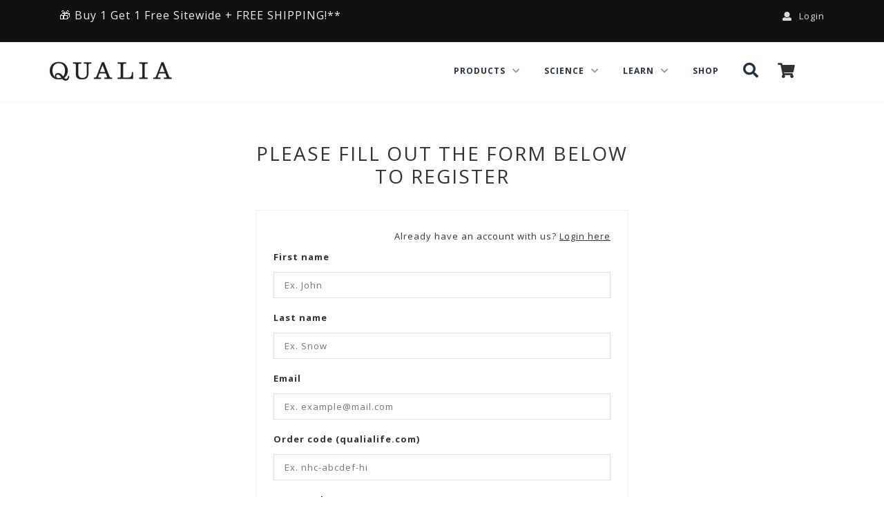

--- FILE ---
content_type: text/html; charset=utf-8
request_url: https://www.google.com/recaptcha/enterprise/anchor?ar=1&k=6LdI4lUqAAAAAK-8IyeMcKfkY0DCu-jCGAe0ePeX&co=aHR0cHM6Ly93d3cucXVhbGlhbGlmZS5jb206NDQz&hl=en&v=TkacYOdEJbdB_JjX802TMer9&size=invisible&anchor-ms=20000&execute-ms=15000&cb=ylxrvkh490ee
body_size: 45134
content:
<!DOCTYPE HTML><html dir="ltr" lang="en"><head><meta http-equiv="Content-Type" content="text/html; charset=UTF-8">
<meta http-equiv="X-UA-Compatible" content="IE=edge">
<title>reCAPTCHA</title>
<style type="text/css">
/* cyrillic-ext */
@font-face {
  font-family: 'Roboto';
  font-style: normal;
  font-weight: 400;
  src: url(//fonts.gstatic.com/s/roboto/v18/KFOmCnqEu92Fr1Mu72xKKTU1Kvnz.woff2) format('woff2');
  unicode-range: U+0460-052F, U+1C80-1C8A, U+20B4, U+2DE0-2DFF, U+A640-A69F, U+FE2E-FE2F;
}
/* cyrillic */
@font-face {
  font-family: 'Roboto';
  font-style: normal;
  font-weight: 400;
  src: url(//fonts.gstatic.com/s/roboto/v18/KFOmCnqEu92Fr1Mu5mxKKTU1Kvnz.woff2) format('woff2');
  unicode-range: U+0301, U+0400-045F, U+0490-0491, U+04B0-04B1, U+2116;
}
/* greek-ext */
@font-face {
  font-family: 'Roboto';
  font-style: normal;
  font-weight: 400;
  src: url(//fonts.gstatic.com/s/roboto/v18/KFOmCnqEu92Fr1Mu7mxKKTU1Kvnz.woff2) format('woff2');
  unicode-range: U+1F00-1FFF;
}
/* greek */
@font-face {
  font-family: 'Roboto';
  font-style: normal;
  font-weight: 400;
  src: url(//fonts.gstatic.com/s/roboto/v18/KFOmCnqEu92Fr1Mu4WxKKTU1Kvnz.woff2) format('woff2');
  unicode-range: U+0370-0377, U+037A-037F, U+0384-038A, U+038C, U+038E-03A1, U+03A3-03FF;
}
/* vietnamese */
@font-face {
  font-family: 'Roboto';
  font-style: normal;
  font-weight: 400;
  src: url(//fonts.gstatic.com/s/roboto/v18/KFOmCnqEu92Fr1Mu7WxKKTU1Kvnz.woff2) format('woff2');
  unicode-range: U+0102-0103, U+0110-0111, U+0128-0129, U+0168-0169, U+01A0-01A1, U+01AF-01B0, U+0300-0301, U+0303-0304, U+0308-0309, U+0323, U+0329, U+1EA0-1EF9, U+20AB;
}
/* latin-ext */
@font-face {
  font-family: 'Roboto';
  font-style: normal;
  font-weight: 400;
  src: url(//fonts.gstatic.com/s/roboto/v18/KFOmCnqEu92Fr1Mu7GxKKTU1Kvnz.woff2) format('woff2');
  unicode-range: U+0100-02BA, U+02BD-02C5, U+02C7-02CC, U+02CE-02D7, U+02DD-02FF, U+0304, U+0308, U+0329, U+1D00-1DBF, U+1E00-1E9F, U+1EF2-1EFF, U+2020, U+20A0-20AB, U+20AD-20C0, U+2113, U+2C60-2C7F, U+A720-A7FF;
}
/* latin */
@font-face {
  font-family: 'Roboto';
  font-style: normal;
  font-weight: 400;
  src: url(//fonts.gstatic.com/s/roboto/v18/KFOmCnqEu92Fr1Mu4mxKKTU1Kg.woff2) format('woff2');
  unicode-range: U+0000-00FF, U+0131, U+0152-0153, U+02BB-02BC, U+02C6, U+02DA, U+02DC, U+0304, U+0308, U+0329, U+2000-206F, U+20AC, U+2122, U+2191, U+2193, U+2212, U+2215, U+FEFF, U+FFFD;
}
/* cyrillic-ext */
@font-face {
  font-family: 'Roboto';
  font-style: normal;
  font-weight: 500;
  src: url(//fonts.gstatic.com/s/roboto/v18/KFOlCnqEu92Fr1MmEU9fCRc4AMP6lbBP.woff2) format('woff2');
  unicode-range: U+0460-052F, U+1C80-1C8A, U+20B4, U+2DE0-2DFF, U+A640-A69F, U+FE2E-FE2F;
}
/* cyrillic */
@font-face {
  font-family: 'Roboto';
  font-style: normal;
  font-weight: 500;
  src: url(//fonts.gstatic.com/s/roboto/v18/KFOlCnqEu92Fr1MmEU9fABc4AMP6lbBP.woff2) format('woff2');
  unicode-range: U+0301, U+0400-045F, U+0490-0491, U+04B0-04B1, U+2116;
}
/* greek-ext */
@font-face {
  font-family: 'Roboto';
  font-style: normal;
  font-weight: 500;
  src: url(//fonts.gstatic.com/s/roboto/v18/KFOlCnqEu92Fr1MmEU9fCBc4AMP6lbBP.woff2) format('woff2');
  unicode-range: U+1F00-1FFF;
}
/* greek */
@font-face {
  font-family: 'Roboto';
  font-style: normal;
  font-weight: 500;
  src: url(//fonts.gstatic.com/s/roboto/v18/KFOlCnqEu92Fr1MmEU9fBxc4AMP6lbBP.woff2) format('woff2');
  unicode-range: U+0370-0377, U+037A-037F, U+0384-038A, U+038C, U+038E-03A1, U+03A3-03FF;
}
/* vietnamese */
@font-face {
  font-family: 'Roboto';
  font-style: normal;
  font-weight: 500;
  src: url(//fonts.gstatic.com/s/roboto/v18/KFOlCnqEu92Fr1MmEU9fCxc4AMP6lbBP.woff2) format('woff2');
  unicode-range: U+0102-0103, U+0110-0111, U+0128-0129, U+0168-0169, U+01A0-01A1, U+01AF-01B0, U+0300-0301, U+0303-0304, U+0308-0309, U+0323, U+0329, U+1EA0-1EF9, U+20AB;
}
/* latin-ext */
@font-face {
  font-family: 'Roboto';
  font-style: normal;
  font-weight: 500;
  src: url(//fonts.gstatic.com/s/roboto/v18/KFOlCnqEu92Fr1MmEU9fChc4AMP6lbBP.woff2) format('woff2');
  unicode-range: U+0100-02BA, U+02BD-02C5, U+02C7-02CC, U+02CE-02D7, U+02DD-02FF, U+0304, U+0308, U+0329, U+1D00-1DBF, U+1E00-1E9F, U+1EF2-1EFF, U+2020, U+20A0-20AB, U+20AD-20C0, U+2113, U+2C60-2C7F, U+A720-A7FF;
}
/* latin */
@font-face {
  font-family: 'Roboto';
  font-style: normal;
  font-weight: 500;
  src: url(//fonts.gstatic.com/s/roboto/v18/KFOlCnqEu92Fr1MmEU9fBBc4AMP6lQ.woff2) format('woff2');
  unicode-range: U+0000-00FF, U+0131, U+0152-0153, U+02BB-02BC, U+02C6, U+02DA, U+02DC, U+0304, U+0308, U+0329, U+2000-206F, U+20AC, U+2122, U+2191, U+2193, U+2212, U+2215, U+FEFF, U+FFFD;
}
/* cyrillic-ext */
@font-face {
  font-family: 'Roboto';
  font-style: normal;
  font-weight: 900;
  src: url(//fonts.gstatic.com/s/roboto/v18/KFOlCnqEu92Fr1MmYUtfCRc4AMP6lbBP.woff2) format('woff2');
  unicode-range: U+0460-052F, U+1C80-1C8A, U+20B4, U+2DE0-2DFF, U+A640-A69F, U+FE2E-FE2F;
}
/* cyrillic */
@font-face {
  font-family: 'Roboto';
  font-style: normal;
  font-weight: 900;
  src: url(//fonts.gstatic.com/s/roboto/v18/KFOlCnqEu92Fr1MmYUtfABc4AMP6lbBP.woff2) format('woff2');
  unicode-range: U+0301, U+0400-045F, U+0490-0491, U+04B0-04B1, U+2116;
}
/* greek-ext */
@font-face {
  font-family: 'Roboto';
  font-style: normal;
  font-weight: 900;
  src: url(//fonts.gstatic.com/s/roboto/v18/KFOlCnqEu92Fr1MmYUtfCBc4AMP6lbBP.woff2) format('woff2');
  unicode-range: U+1F00-1FFF;
}
/* greek */
@font-face {
  font-family: 'Roboto';
  font-style: normal;
  font-weight: 900;
  src: url(//fonts.gstatic.com/s/roboto/v18/KFOlCnqEu92Fr1MmYUtfBxc4AMP6lbBP.woff2) format('woff2');
  unicode-range: U+0370-0377, U+037A-037F, U+0384-038A, U+038C, U+038E-03A1, U+03A3-03FF;
}
/* vietnamese */
@font-face {
  font-family: 'Roboto';
  font-style: normal;
  font-weight: 900;
  src: url(//fonts.gstatic.com/s/roboto/v18/KFOlCnqEu92Fr1MmYUtfCxc4AMP6lbBP.woff2) format('woff2');
  unicode-range: U+0102-0103, U+0110-0111, U+0128-0129, U+0168-0169, U+01A0-01A1, U+01AF-01B0, U+0300-0301, U+0303-0304, U+0308-0309, U+0323, U+0329, U+1EA0-1EF9, U+20AB;
}
/* latin-ext */
@font-face {
  font-family: 'Roboto';
  font-style: normal;
  font-weight: 900;
  src: url(//fonts.gstatic.com/s/roboto/v18/KFOlCnqEu92Fr1MmYUtfChc4AMP6lbBP.woff2) format('woff2');
  unicode-range: U+0100-02BA, U+02BD-02C5, U+02C7-02CC, U+02CE-02D7, U+02DD-02FF, U+0304, U+0308, U+0329, U+1D00-1DBF, U+1E00-1E9F, U+1EF2-1EFF, U+2020, U+20A0-20AB, U+20AD-20C0, U+2113, U+2C60-2C7F, U+A720-A7FF;
}
/* latin */
@font-face {
  font-family: 'Roboto';
  font-style: normal;
  font-weight: 900;
  src: url(//fonts.gstatic.com/s/roboto/v18/KFOlCnqEu92Fr1MmYUtfBBc4AMP6lQ.woff2) format('woff2');
  unicode-range: U+0000-00FF, U+0131, U+0152-0153, U+02BB-02BC, U+02C6, U+02DA, U+02DC, U+0304, U+0308, U+0329, U+2000-206F, U+20AC, U+2122, U+2191, U+2193, U+2212, U+2215, U+FEFF, U+FFFD;
}

</style>
<link rel="stylesheet" type="text/css" href="https://www.gstatic.com/recaptcha/releases/TkacYOdEJbdB_JjX802TMer9/styles__ltr.css">
<script nonce="bqVWscXYQEG66jEFxPpe9w" type="text/javascript">window['__recaptcha_api'] = 'https://www.google.com/recaptcha/enterprise/';</script>
<script type="text/javascript" src="https://www.gstatic.com/recaptcha/releases/TkacYOdEJbdB_JjX802TMer9/recaptcha__en.js" nonce="bqVWscXYQEG66jEFxPpe9w">
      
    </script></head>
<body><div id="rc-anchor-alert" class="rc-anchor-alert"></div>
<input type="hidden" id="recaptcha-token" value="[base64]">
<script type="text/javascript" nonce="bqVWscXYQEG66jEFxPpe9w">
      recaptcha.anchor.Main.init("[\x22ainput\x22,[\x22bgdata\x22,\x22\x22,\[base64]/[base64]/[base64]/[base64]/[base64]/[base64]/[base64]/[base64]/bmV3IFVbVl0oa1swXSk6bj09Mj9uZXcgVVtWXShrWzBdLGtbMV0pOm49PTM/bmV3IFVbVl0oa1swXSxrWzFdLGtbMl0pOm49PTQ/[base64]/WSh6LnN1YnN0cmluZygzKSxoLGMsSixLLHcsbCxlKTpaeSh6LGgpfSxqSD1TLnJlcXVlc3RJZGxlQ2FsbGJhY2s/[base64]/[base64]/MjU1Ono/NToyKSlyZXR1cm4gZmFsc2U7cmV0dXJuIShoLkQ9KChjPShoLmRIPUosWCh6PzQzMjoxMyxoKSksYSgxMyxoLGguVCksaC5nKS5wdXNoKFtWaixjLHo/[base64]/[base64]\x22,\[base64]\x22,\x22HTfCssO9w5lawrnCjW0JZRTCk3PDjMKmw43CpcKlGMK/w4BwFMOgw5bCkcO8eT/Dll3Cu2xKwpvDowzCpMKvNw1fKXnCtcOCSMKPbBjCkgjCjMOxwpMwwp/CswPDn0Jtw6HDq13CoDjDucONTsKfwr/DpkcYHm/[base64]/w4XCnFvCiUx2HA5pKGB+UcKzERFFw5HDuMKxHT8VO8O2Mi58wqvDssOMwpxrw5TDrnDDpjzClcKpJn3DhHcdDGZwHUg/w78ww4zCoEDCjcO1wr/CrXsRwq7CnVEXw77CqBE/[base64]/DqG7DtS3DnExEAcKySDIOw43Dg8Kmw6dxwrddO8OUcxjDlQTCksKGw5hjX23DgsOgw6wXd8OAwr/DnsKOWMO9wr3CtzAbwr/Dp2UgB8OawpnCpcOkCcKPc8Odw604V8Kow7J4SMOEwpPDhQfCr8KCenrDoMKcUMOSGsO1w7XCpcOqQizDgcOVw4DCl8OgWcKUwpDDicO+w7pMwpQYIzASwpoaQkR0ahfDtknDtMOoMcK2VMOjw78LL8O2EsK1w6oswoHCssOlw7/DoFzDn8OQYMKcVC9kTDfDhMOnHcOnw4jDkcKewqZQw7vDhUEdPmDCsxAwfQsQMl81w6E6AsOkwqdvM0bCkSXDo8O1wqUCwpdEAMKlDVPDo1QkWsKhfSYFw5/[base64]/DnR1bwovCl1fDkBDDkMOhw711wrQ7TUVpwrVDRcOMwocKOSbCtjHChDF+w4xkwo0hNkzDvDjDjMONwpp6B8OGwrLCnMOFaTxHw61lcwEew6AUHMKiwqF4wqRgw6JwCsKrKsK1wrg/[base64]/[base64]/CcKJKsK9wrLDq8KewojCu8K/wrjCksKMKcO5LBB2GcKuMTTDgsOQw4ZTOx4YJE3DqMKOw4bDpQtLw5VDw4gOPQHCg8O0wo/CjcOOwp8cBsKGwq7Cn0bDocKlRBUdwrnCu18fEcKuw7ETw4lhCsK/XFoXRxo6w6tZwofDvw4lw4PDisOCJCXDrsKYw7fDhsOfwrjCh8K9wqBGwrl1wqDDg0J0woPDvng7w5HDvMKmwqtDw4bCuR4gwrLCkmHCgsKpwq8Lw5ceeMO0AAh7wp3DixjClkbDqBvDkQ/Cv8OFAFlEwqQuw4TDmhDCnMOZwog8woI0CMOZwr/[base64]/Dj8Obwq/DhSjDgcKrLMKCakrCisOfwoXDicOvw7vCr8OWw6IJQMKewpFUSRQGwo0vw7MDE8O5wrvDu0bCicKiw6jCusO8LHVFwqY2wrnDrsKNwqA8FsKlLnPDr8O5wozCh8OCwoLCuR7DkAbDvsOww7LDtsOTwqc0wrZmEMO/wp0pwqJVWsOTwpxMA8Kxw69YN8KWwqc+wrs3wpDCuVnDsgjDozbDqsOtbcOHw4BswpfCrsOJBcOBWQ0zJMOqRCpoLsO9HsKaYMOKH8OkwprDp2HDkMKww5rCpQTCuwdUTGDCuyMJw6c1wrYGwoPCkyDDpQ7DosK9DcO1wrZswqDDtcKnw7/CvGEAQMKSP8KFw6jCusKiBTVXemvCoXNUwojDjGZRw7XCkUvCv2RSw5ErAWDCrcOlw4Utw73DtGxaHMKdMMK/H8KjUwBrDsKnUsOEw5BzejDDgWjCucKuaVAWFS9Lw50dHsK4w5Zhw5nDi0cfw7fCkAPDicORw4fDjxjDlQ/[base64]/Dh8OSXGHDoTo/wrojw6DCnMOAw7smXGXDscOCBxFxJHtiwpvDglZuw5XCjsKiVMOHNix2w5UrR8K+w6/DicOVwrHCu8K5WlpjWyNNP2AHwrnDqwdZf8OQwr4MwoRgCcKGEMK7ZcKTw5XDmMKfA8OtwrTClsKow5sww4cLw6o1bMKQYSUwwoXDjcOKw7DCosOGwofDn2DCrWjDvsO3wpRuwq/Cu8KGZcKPwp9ic8OZw73CvRgjB8Kswr80w7YAwpnDn8KcwqB6NsKyUMK/wpnDuiXCkDbCj1l8SA96RFfCksKhQ8OsBUoTaQrDknBaJDxCw6sHfgrDoCYPfQDCtH9lwr1jwoRnZMKSYsOWw5HDoMO5W8K3w4g+FyMsZsKSw6XDlcOtwqNjw7ghw5XCssKyRMOnwqkFRcK9wqkew73CvMOvw5hCDMK4GsO8eMO/w7lfw69uw7xaw6zDlhoVw67CgsKmw7FCC8KVLj7CscKzUDzDkFXDk8OhwpjDryUww43DhsOwZMOLSsOHwqcHQ1lZw7nDh8O0woRLcEjDi8Ktw43CmGYSw7vDkcOVbn7DisODMSrCv8O6DhjClgpBwprCq3/CmFJWw7o4X8KmK2F/[base64]/DlUJtwpjCoMKmOy1zcgDDrR1/wrDCssKnwqnDmXPCtcKaw6RPw7TDlcKrw4ZQJcO0woLChWXDljnDqEFcUivCrXdiYnU+wqdnW8OWdhk+bw3DlsOhw4Few6RCw6XDngbDl23Dh8Oiw6fCtcKVwrR0FcOYcsKuM2ZAT8Kww5nClCdTClfDkcKkb17CrMKvwpIEw4PCtD/[base64]/CsSvCtSsmNVppVFfDuMKdQsO9ccKsCsKjwqUQC054DU3Cqw/CsVR4wo7DsmFndsKlwqTDiMKgwr4xw59BwqjDhMK5wpbDhsOFHcK5w7HDtsKJwrgnQ2vCtcKgw5bDvMOHBFbCqsOFw5/DnsKffDbDiDQZwoR3F8KJwqLDnAp/w4AtcMOuU309BlVFwovCnmwACcOvTsK7O3IQUmoPHsKZw6nDhsKRQsKJYw5mHlnCgHwWfh3CpsKCwpPCgX3Dq2PDlsOKwqPCtwjClBrChsOrOMK3MsKqw5jCrsOoEcK/Y8Kaw7nCkC7DhWXCuF4Qw6jCm8O0CSgBwqnDkjxow6YXw7RTwqduLWE/w60sw7tuFwpMa23CnTXCmMOUMmc2w7kve1TDoV5gB8KHN8OowqnCgwLCrcOowqrCnsO9fsO/eTrCgXZ+w7DDghDDpsOZw481wr3DuMKzYA/[base64]/[base64]/DiA7DiFQwA8ODCXHDucOEwrrDgWw/[base64]/Di8K3w6R5woHCtMO4d8OiLcKtwoxNwqoxwrcbC03DlsKXdMKqw7I+w74owrVhLw1sw6xbw6FQCMOXInlAwrjDk8OTw4zDu8KnQynDuTfDiCrDnHvCn8KjPcOCHQXDksOjK8K/wq16FjHCngHDjEPDtgcdwoPDry8Xwo/DtMKlwq97w7l1PlfCs8KxwosjQWsoVcO7wr3DtMKKe8O4Q8KewrYGGsOpwpbDuMK2BDZnw6jClX5vTR4jw4DCg8OhT8OrVU3Dkk44woNUIE7CpMO9w6FtUBZ4IcOlwroSSMKLA8KgwrFsw4BXTzjCnBB6wqfCtMK7H3oiw5whwp9tQsO7wqTDiX/[base64]/w4bDkcO7BAogOcOYLQDDnh/CswrCvsKGe8K3w5TDo8O9TFXCvsKXw7wtJ8OKwpfDnFzDq8OwNWzDsFTCkg/[base64]/[base64]/DlcKta8OMwo4+wpdvLC1jw4rCvcKcH8KywqtZwrPChsKRfsOAdgkCwqwobsKqwqLCoTTCrMOuTcOXUlzDm3xwJsOkwoIDw7HDu8OlNBBsMGRZwpQnwq5oP8Kzw50iwpTDiUFRwoTCkFE5wpTCgQp6eMOiw7/CisOww4rDkht5K2LCvMOAXhRWIsK3O3vClnXCpMOHSXnCrx0MJ0HDmxfCl8OYw6HDpMOAIGDCnyYXw5PDoCQewqfCh8Kkwq1FwpPDvixmaT/DhsODw4NSOMO6wqrDh3bDp8OtXAnCpERvwqfCnMKowoU8wr48FsKfLU9VVcKAwocHecKDYMOnwr3CvcOHw7rDvQ1qBcKKZcKiQkTCqUBKw5oCwoQ0HcOpwp7CqizCkE5MTsKFd8Krwo0/N1JCXwEPDsKRwp3CjXrDtsKEwovDnwwjeHATaTggw6Mnw47Dq09bwrLDoi7ChEPDq8OXJ8KmScKuwrx9PirDqcK8dGXDlsOnw4DDoirDpwImw7XCh3Q7woDDg0fCicOiw6gbwpjDqcOZwpV3wqdKw7gIwrJvdMKvBsOSZ3/Du8KTbn0CUMO+w5EOw43CkkXCjSB4wqXCh8OfwqUjIcKrKj/DncO4KMOWZR3DtwfDtMOPDChtIijDvcOCREvDgcOjwqfDnhfCnCPDkcK7wphiKiMuA8OefBZYwoQWw5JpCcKLw7dYDH7DpMOfw5/Dv8KXecOVwqV+XhbCqmzCnMK+esOXw7zDgsK4wpzCuMO8wpfCvlF3w5AsRHzDnTkPeivDsjXCqcKqw67Ds3Qhwppbw7Ehwpo4Z8KFR8ORNj/DpsKKw7RGKwVFesOvAxICR8K/wqhBc8OwBcOXUcKDeifDgHgvbMKZwrMawojDjMK6w7bDg8KRV3oJwpVEPMOMwrjDtMKWD8KLAMKUw54/w4ZUwpvDoVXCu8KWAGsBalfDtGPCnkA/bWM5CFHDtDjDmVbDncO3UCU/UMKiwrjCunTDlR/CvcKfwrHCusOnwoFJw40qUF/[base64]/CtcOee8O/wrJRw6DDpsK7SyLDoMKofsK6VQJ3CsOnFH7DsBAaw43CvgvDnE/DqwbChQLCrVEUwqXCvzHCkMOxZmA7csOIwpN/w7J+w5nDih5mw5d9FcO8aDrCpMONaMO7Hz7CoinDnFYaHWxQJ8OKMcKZw55Bw7EAAcO5woDClmYJaA/[base64]/c3DCvMKKYcODw5kHXcOGDsOmb2LDqsKTYMKmwqDCnMKNJBxvw6Rcw7TDqC1sw6/Dphxiw4zCmsK+H292HjMcR8O6EmHCuTtYRRxWNTjDnwXCmcOwFXM7wplxG8OOJsKyTMOpwpN0wqDDpVtCYATCpUh4CGYVw7hKNiPCncOnLSfCkGNOwpUfHChfw6/DocKRwp3CvMKbwo5ww7TCrltzwpPDrMKlw6vCiMKPGgd7EcKzGgvDm8KDesOMMyrDhg4bw4nChMO6w5zDosKww5QJXMOABz/[base64]/CjhhQe8OsfSPCqsO4wrfChcOUwqbCoXIwPcKUwoIJVDHCncKUwpMEMRYfw6vCqsKHMsOjw49fdizDp8K7wqsZw7tMU8Kew7jCvMOYwqPDicK4PFvDlyVHPnfCmG5WSRwlUcOzw7cdX8KmZsKvacO0wpgdRcKCw71sEMOALMOcVXx/w5XDsMKSM8OidgBCc8Oue8OdwrrCkQEbcFFkw65ewqnChcKpw7kKDcOCAsOWw683w4bCscOSwoF2NMO1fMOdKyPCvsOvw5wdw7BxFmh+JMKVw6Q0w4AFwpQUX8KDwrwEwpYUGsOZL8K0w6EzwpjCikrCjcORw73Ct8O1NDpmbsO/[base64]/w67DicO8I8ORwqzCi8O6wrAww5lpUQjDk8OcCSpewqrCkMOvwq3CscKowot9w7PDmcOEwpIMw7/CusOBwpzCpsOFXDwpbXrDpsKSHcKueg7CrCssM3/Chw5pw4DCrifDksOQw4MDw7sDfBo4WMK9w592IgFXwqrCrgYlw57CnMOIdCN4wqM5w4nCpcOrI8Olw4zDhD0vw73DssOBVG3CoMK+w4jCqRQAeHR8woEuBsKCcHzCiHnDtMO9N8KULsK/wr7DqR/DrsOgSMK2w47Dh8K+AsKYwp02w4zCkhBfdcOyw7Z3B3XCn2vDlcKqwpLDjcODwq1nwpDCl3JaHMOhwqNfwppCwqlvw5vCisOEMsKWw4fDucK6WU8edinDsWZyD8KTwosPLUQZO2zDq0TCtMK/w5giP8K5w40UIMOGw7/[base64]/DisOBw6Q7w4jDmcOsZsOKFCYtwrfCj3DCmwEawqXDjDR+wojCp8K4eFUbPcOLJxFpVnfDucK5X8KvwpvDu8OWL3sGwodlIMKOXcOXCMOsHMOhEcKWwpPDtsOHFyPCjBUQw6/[base64]/Dg8K8PMKBQsKmKMO/RMOxw5TCq8O9wqfCrV4EADReTENqVsKgCMKnw57CscO0wphvwozDrEoVFMKNcwBiCcO8CW9mw7o9wq8aLsK4a8OpBsKzc8OCP8KCw5kUPF/DvcOywrUPOsKqwoFBw4/CjGPClMO9w5TDg8Kvw4zCmMO3w4ZIwoVPfMO+woRLWxDDpMKeF8KGwrsqwpXCqlrClcKaw4nDuRHCksKIbBE/w4fDhwkWUSVVUxBLLgNaw5zDh2J1BsO7H8KwCzVDZcKDw7fDmElQRWLCpi9/bj8EMHvDqFjDlxPCiQXDpcKCBsOJE8K+LMKnMcOQXWY0ETtidMKeLXkAw5TCisOxbsKrwp9swrETw4DDnMO1wq4dwr7DmTvCu8OeKMKBwphRIioqICfClmscDzLCgBnDv0kkwp41w6/CoiFUbsKRDMOLc8KTw6nDsQVRO0XCoMOrwrpww5J+wojCq8K+w4JPc3gKIsKzWMKWwqJnw6JDw7IRDsKGw7gWw59Yw5oBw4/DvMOTe8OEXwM3w7/CqMKPEsK5CjjCksOPw5HDh8KNwqMAesKaw4rCoCDDhMKOw6/[base64]/D8K0SjvDvMKMwrnDjsOCZ8O5UR7Cn8KQw6bChxXDmcKEw6Fdw6oWw4XDpsKKw4EJHhoiYsKPw7oLw67Dkw0Pw6oIa8Oiw6Mswr0zGsOkUsKYwpjDmMKgasOIwog3w73DncKJPhYFH8KbKjTCt8OYwoB5w6J7woo2wpzDi8OVW8KLw7TCl8KwwrE/QiDDrcOcw47Du8KWFnNdw7LDoMOiD2HDssK6wrXDq8OewrDCsMOaw69PwpnCrcKiOsOabcOXMjXDu2vCiMKdcCfCusOIwq3Dr8K0HVUtaHwuw7QWwolXw7YUwrJ7ThDCgXbDjWDChmd2CMOeODtgwoQrwrPCjgHDrcOOw7N/asOgEiTDvyPDhcKDTXfCq1nCmSMxb8OyUF8MZl7Ci8Odw6cTw7AoV8OxwoDCqGvDj8KHw7Unw7vDr2PDlklgahLChAxJWsKraMKwfsOwL8OzFcO2FzjDmMKsF8OOw7PDqsK/[base64]/CgcKSPMOEOX4UGcOzwroFwozCj8KgUMOjwrvDt0rDisKNT8KEYcKcw6pXw7HDlTRcw6bDlMOOw7HDonjCrMOtcMK2WHRnPD0eRBxjw6l1fcKNOcOZw4/Cp8Oaw6LDpCjDtcK7DHHCk0fCucOewphLFjkpwoJ7w4ZiwonCv8OKwp/[base64]/dMKhcXA+eTAEw7/Dn3YEwoo1DsO9w5fCn8ONw7ZCw65Fwq3CuMKHBsKHw5pNRB3DvMOXDsO6wpsew7Isw5DCqMOIwqAQwrLDicK7w7xjw6fDi8K2wrbCpMKlw7RBDnnDlcOYKsOcwr7DjnxDwq3DgXxhw6pFw7MeKMOww4Ilw680w5/DjBBlwqLDhsOeZl7CvhRIHxsWw61VMcO/[base64]/[base64]/ClkvDsidFJ03DjsOSYk7DpXkZw4PDsTDCqcOxScKhGVRlw7zDunfCu2dywpLCjcO3EMOvJMONwqDDocOSYk9Za3LCocOoRBfDscKHTsKcZMKaVX/CkF5kwqzCgCDCn3nDhTsSwr/DtMKUwpbDjR53R8KYw5whMTotwq57w4AWK8OGw70nwo0rMl9EwpVhTsKZw5/DssOww4IwJcO+wqnCkcOuwpoVTCDDssKkFsKCcADCnAMgwrTCqGPCmzgEw4/CtsKjD8KrIh7DmsKPwqEqccOAw4XDjAYcwoUiJcOhbMOjw5/Dm8O4PMOZwpgFMsKYMcOHPTF5wozDmlbDjn7DiSXCjifCtjpTZWkDAmh0wqfDpMOfwrJ5TMKlXsKNw7bDs1nCk8KrwqsBMcK+WlFRw4sBw7sFKMOqCHA1w48oScKrTcOiDzfDmVcjC8OrfU7Djht8PMOebMOjwrBcNMO/[base64]/Dt8Orw4Q7MTN/w74WwrLDjMKPU8Olw4MbwpDDhx3Dp8Kvwp/Dq8OdeMOfUsOTw6nDhcOnYsOgc8KkwoTDvjDCokXDsEkRPSPDqcO5wp3CgTLCvMO5wotaw7fCtUYEw7zDmCM+dMKnc1TDj2jDqT7Dij7CncKJw7cAZ8O2f8O6EMO2JsKewr/DkcKOwokewotZw4xseFvDqlTDhMKhZcOUw6Uww5rDoA3DqMOCMjIHZcOiJcKqGG/Cr8OYJjoFEcONwpZRNGXCkk9Vwqkxc8O0GFs0w43Ds0vDisOdwrNuEsOawq/[base64]/CgUh4OkNgBcO1wpzDikdMw40EYsO3AsOowo7Dn2nCujbChsOLDsOuaBXCisK2wq/CilEJwqR/w4AzDMKAwrUQVTPCuWQuejdCaMKrwr7CqCtId0UdwojCtsKKT8O6wr7DoVvDtRrCgsOywqA4WTt5w6UMLsKAEMOkw5zDing1WcKQw5lIV8OKwoTDjDXDk13Cq1sec8Oew4ESwrBGwrBRL1/CkMOMbyQKL8KTC2YFwq4RHFHCjsK0w68EZ8OXwr0EwoXDhMKww4Qcw5XCkhPCpMOYwrwrw7bDtMKTwr9Mwqd9fsKqYsK8UCYIwqTDo8O+wqfDnkjDlEMKwpbDlk8CGMOiEU5ow5khwp93HU/DvS1/wrFFwofDlsKDw4TDg3Z3GMK5w7/CpMOcLsOgNcKqw7EXwqPCkcOnacOXUMOSasKdQw/CtRZBw7/[base64]/wq3Cr8OTfcKxw4jDtcKtGBfDqwPDomLDuDxCUzcywoTDhxvCo8OVw4LClsOuwohPEsKWwpNEPy1Dwplow4BcwpjDmV02wqrDjAgCW8OFw43CtMKnXw/CksOsKcKZCsO8JQQFTWzCosOqYcKCwoNVw4jCmh4uwpIyw5HCuMKoS2FocRMGwqHDnV7Cpm/[base64]/Q3PDlcKuwqhCW8KQw5TDocO9L1RUaBfDngoFPsKsMy/[base64]/[base64]/[base64]/[base64]/Cj1LCj8OSw7TCgGIcAVfCscO3w5lHcsOUwpFJwobCrxnCmAxQw7cxw6p/wqbCuQMhwrU0KMKmRS18Cw3DqsOtSwPChMODwq1Owqpyw7bCi8Otw7s1UMOew68fSjzDn8KywrYswo0+d8OjwpBRccOwwrTCqljDoXXCgMOAwpQDWXAhw6dnb8KXUX4lwrEuDMKSwpfCo3lWLMKBQ8KWXcKkCMOyMy3DkUPDkMKteMO/F0BvwoBELj/[base64]/[base64]/NQDCjVEAwpHCg8OnBXs3WWs+w6HCohXDnDLCisK4w7HDoB1sw7F3w4QHBcObw4zCmFc8wrskJEh9w4MEBMOFHSnDjSo+w5Efw7bCtnZmLw5awrpbFsOyKSd/CMKEBsOuAlQVw6jDncOpw4pwDGvDlCHCgVDCsl5YC0rCnmvCo8OjEcKfwp9lQhMSw4I8BSbClzhQWTtKADBzGSc6wqJVw6p5w4kYKcOpEMKqVxjCsEp2HDXCl8OYwpbDncONwpl5b8KwNW7Ctl/DqFJVwohwecO8TAtDw7MawrPDs8Onw4J2ekggw7NmW2PDrcKyBDoxPApQEWw+FApqw6JEwoDCrRhtw78Nw48SwpwAw7YIw4A7wqVpw7nDhSLCoDQRw5/DhUVDLR8ZXGBgwr5gMFIoVW/Cm8Ouw6HDiX/DhWPDkivCsHg1VVpydcOvw4fDrjxERMO5w5Vgwo3Cu8O3w7dGwrxiG8O3R8KrBjrCocKBw4EsKcKRw61/wpLChiPDscOUJjLDrG11RjTDvMK5PsKXwp5Mw5PDqcOcwpLCn8KUAcKawoVsw6/DpwfCs8OmwqXDrsK2wpQpwopbb1BPwpcpc8OgSMO+wqQAw5PCv8ONw6o4ATHCscOHw4XCsCXCo8KmBsOlwqvDjcOrw4zDt8Knw6/[base64]/w6lGJxvCqsOveGjDki5MwrB7w68HY8OfYA83w6fCgcK8acKlw6Zlw7pKcTshWzTDsXUAHcO0SyTDmMOXTsK2e3YfAMOsD8O0w4fDqRXDucOxwr5vw6pYJlh9w4nCswwbGMOTwpUbwqnClsK+KUNsw43DlGxLwonDlyB3L1fCv13DlsOObhhZw5TCrMKtw54Cwq/CqHjCqEzDvFvDlHpzfVHCosKCw4p/EMKrBwJIw5MUwq8wwrrDvAgKBcKcwpHDgsKswoLCvMKcIMO2F8OfBMK+RcO8HcKhw7nClsO2QsKyfWlNwrPCi8KkXMKPd8OmYBXDsQ/Du8OIwrLDl8OnIC4KwrHDrMKHw7phw6vCgcK9woHDkcK5CmvDonPCr0XCqFTCisKWE33CiytfXsOUwpsIMsOYTMOmw5Qew6/[base64]/CpcKkwqF/G1oNwojCtcO1YRVFYBTCpy8racOuYMKaY3Vpw4bCoyvDtcKIN8OpHsKXN8OSbcKKcsK0wo1Lwq08JkTDtBg/FF/[base64]/w5QLLcOfw7MBw7PDusKHwoFcwqjCgsKZR8O/QMOjHMOJLhwNwokzw71ULMOZwpwAXArDgsKkHMKDZxLCtcO5wpLDjDjCksK2w6cLwpc0woR0w67CvTQbfsKna09KAcKmw6VJHx8DwrjChRPCkGVOw7nChXDDvUnCoxNaw6EbwrjDlk9uAmbDuHzCmcK1w5Fhw5hlB8K/[base64]/[base64]/DlxU1wpDCo8OnQ8Kfw7s+wop/woPClMKPDF5cLypBwrDDi8KDwoo/wonCuHnCgR8vIHXChcKYfi/DucKRAGLDnsKzen/DghnDpcOODwPClzrDq8K9w5p/c8OWWlppw6ATwrDCg8Kqw4pFBRgWw5LDocKAEMOmwpXDlMOUwr93wqg3BRpBJCzDgcK8KFDDj8ObwrvCsGXCoDDCuMKHC8K6w6VEwoDCuG4sFzwqw6PChQXDrMKow6DDnVQ/w6o5w5kbMcOfw5PDnMOPKsKLwq1wwrFew5YXYWtRGhHCsgnDnlTDh8OYEMKjKQoEw75LMsOyfSdIw6HDr8K4SGzCj8KnN2VJasKTTMOUGhbDt0Uww6BhMFPDiAMILmvCusK+DMKLwp/DhH8iwoYnw70rw6LDvGYbw5nCrcOfw6UkwpjCs8KQw6hJRcOMwpvDsx4aYMK3E8OlBgUnw79dZRLDtMK8bsK/wrkQdsKnXCTDl2DCscKowoTDgcK/wrxQeMKsX8K8wqvDt8Kcw4Nrw5zDujPCpMKjwqYqdStUYBcKworCoMKAasOdeMK8Oi3CphvCqMKTw74MwpseUsODVRM/[base64]/Co8OwTWLDnSjDrXHDkT7CpcKswocoDsOEwpzCmxbCuMOuUFbDslEUVBVNVMKGMMK8RiHDpihbw640CynDlcK6w5fCkcOkPgIGw4LDkE1WfgjCqMKiwpXCssOEw5jDjcKMw77DnsOYwoBQb2fCuMKyMnYIDMK/w4Y6wrvChMKKw4LDtRXDgsOmw6/DoMKZwpc5P8KFFH/Di8KMIsKtRMOow6HDvg9uwohUwoV1b8KbFk7DqsKWw6DCpVzDpcOJwqPCv8OxUjBxw4/Cu8KTwo/DkmB5w5dcbMKow50uIMOlw5Zxwr58UlFUW3DCgDtFSkRRw79GworDo8KIwqnCgxBTwrtzwqVXEl0uwqrDtMOOWcKVfcKrecKJVk9Fwrl4w4zCg0LCiH3DrnMiGMOEwqh7JMKewrNOwrPCnknDrnhawpXDscKLwovCr8OXAcOXw5PDusK/wrJqYsKGdytew5TClcKOwp/Cp20vJBokEMKVJ2HDnMKzanzCjsKow6jCocK0w4rDs8KGUcOewqHCo8OXK8KDA8KGwp0IUVHDvl8SYsKMw6DClcKDAsObBsOiwrw6U3DChQvCgRZKMVBBLxIpJHwKwqgRw4sJwqLDl8KmLMKcw43DuFBxFXEOdcKsWXrDjsK8w6zDusKYd1DCi8Ovc3/DhMKZBlHDszpIwpfCq3Ubwr/DtTUcKxfDmsOaNHUENRJywo3CtEtPCydiwp5IBsOkwqQUbcKBwq4ww6Qkc8Orwo3DpXg1woXDgGzCmMOiUH/DvMK1VsOLWMKRwqTDl8KNNEQiw5/[base64]/KMK4w7bDvEnDrjXCoMK3XMO9w5Fzw4bDuE1VN1XCvCXCvmAKCF5iwobDjFvCosO5cz7CncKkZsOFUsKkTT/Ci8K4w6XDtMKpFiTChWPDqjMLw4DCo8KtwoLCm8Knw7x5QwfDo8K/wrZ2L8OXw6DDkD7DkcOnwpnDvHFxVMOlw54WJ8KdwqPClFFmEHHDnUY1w7nDh8KRw6sAXW3DiSRQw4LCkEgtN0bDhUdobMOswqJVAMOhdCZRw6rCscKkw5fDmMOjw5/DiSvDkMOTwpjCj07DucOTw4bCrMKcw5dhODjDjMKOw5DDh8OlBxM2LXbDicOfw7YwcsOMUcOBw68PW8KHw5pEwrrCq8O4w7fDr8K9wpPCnVHDpg/Cjm7Du8OWUsKZbsODaMOZwo7DmcOFDGLCqxJXwoN5wqFfw57Cg8OEw715wqLCjH47b1kRwr4zwpLDuC7CkHpQwovClhRqDnTDqld4woLCuhLDgcO1R1diB8Oiw6zCr8K4w6QWMMKfw43CpATCvgLDjllkw7ApMEI/w4drwrdawoQtCMKQVgDDlcO5dCzDgGHCmD3Dv8K2ZGIww7TChsOGDiPDqcKxW8OXwpYIaMKdw41mR1lffA8ewqnCgMOyccKJw7bDicOwXcOCw6pGD8ODCUDChUDDvmfCqMOUwpPCoCgJwpZaSMKNL8K/EcK9A8OLfybDgMOxwqoKMTbDgwJ4w7/CrCR8w5FrQWBSw5p2w4FKw5LCv8KYbsKEeS8Vw5pqF8KCwqLCicOhYUDCsT4gw7Q2wpzDp8OBMC/Dv8OMLQXDpcKwwpzDs8OQw4TDqcOeYcOwKgTCjMKDVcKsw5EAbTfDrMODwp4LacKxwrTDuxkGR8OgWMKPwr7CqMOIAi/[base64]/DqcOJesO8woM4QhrDt2JAwofDnSrCgCLDusO6QMOebmDDsBXCgj7DhMOsw5nCqcOBwqDDqyQ3woLDt8K+I8OFw5ZuXcKha8K2w6MYI8KQwqRlJMKZw7LCijwrJRnDsMOnbjdVw6N8w7TCvMKSPMK6wqlfw4vCscOQFnkbD8ODKMOmwpTCil/CqMKqw7nChcOoAsO0wqnDtsKRLBDCjcK6I8ONwqgCPxIAO8OCw5N7e8ONwoPCoXPDjsKeXi/CjnPDrsKZMsK/w7nDpMKBw7EYwo8rw7wxw7olwp/DmVtqw7HDisOzQ059w6ANwrpIw4wPw40vGcKOwrnCo2BwRsKBBsO7w7HDlcORFzPCv03CpcKeG8KNUkPCusOZwrzDn8OyZXLDlG8Pwooaw63Cg395w48CVQbCjsKyXMOVwpnDlTUuwqZ9IjvCiBvDpA4GY8OlCB/Dth/[base64]/XBluTMK+TVjDqi8LwprDgsOQEcOcwo/CsgXCv0/DklPDqV3CrsOww7fCpsKCw6QVw73DkmnCmMOlOxBrwqAGwrHDu8K3wrjCqcOyw5Z/[base64]/DqSzCh0/DusKDwoxqHcOnQ8K/w6h5GkvDm1R1c8O2wohwwpTDr1vCiGHDucOIw4DDpVLCssO4w6DDucKWEFoSKcOewrHCrcKwEj3DvXTCusKcaHTCqcKcbcOqwr/DtWLDkMO3wrDCvgJhw5wew7vCiMO/wqDCq2V3ZR7DmFTDg8KOJ8KUEiBvHBQVXMKyw5RVwp7CgVEkw5BJwrRiLVZVw78oXy/[base64]/L3fCu8OIfcK2w494AVjChyo8bsOpw4jDs8Ktw5HCosK3wrPCjsOAdSHCrMKlLsKlwpLClUVJLcOVwpnDgMOhwpvDoXXCs8OvTzBIesKbMMK0DjAzIMOCPTnCocKOIDM1w5wvfUV4wq7Cm8Oqw6HDs8KTfw8cwp4xwplgw7/DsxdywrsIwrzCtcO3GsKpw5LCqmXCmsKqNx8jUsKyw7zCl1AJYSfDun/DuCRUwqTDp8KRYk3DszUySMOawp7DsQvDs8KEwoIHwoNFMlgAP2Z2w7bCsMKPwq5jB3nDvTHDrsO2wqjDtwHDrcO6DWTDiMKRFcKCT8Kpwo7CjCbChsKzw6zCnwfDtcORw6jDkMO7w7VOw6kHWMOyRgnCmcKHwpLCpTnCv8KXw6XDgHo+EMORwq/DiAnCulbCssKeNRnDjwDCmMKMXk/CmAEYbsKpwojDiSwScAHCg8OSw6UafmgzwqLDvxjDk15XI15kw6HCqR0bYjtDFyTDp0QZw6DCv1fDmxTDpMKnwovDmF9hwo5CfMKqwpPDosK2wovCh14Lw7Btw5LDu8KaA0wEwonDrcOewrrDhF/ChMOTfDF6wo8gVxcYwprCnzsmw7BAw6QFQsKbKVYmw6dqDMKHw4c3IsO3wrzDo8OKw5ccw6DClsKUT8KCw4fCpsOEJcO8EcOMw7QLw4TCmntuSGTChjhQEF7DlsOCwrDDmsOIw5vCrsObwq/DvHRwwqfCmMKQw7/DtmIRB8O0JQUMAGbDmhzDnhrCpMKrRcKmYzEVU8OJw4cOCsKuA8Oqw60IA8KYwqDDjMKFwoB9T2AkYi8/wpXDkCw5HMKDI2rDicOCXAjDhzLCgsOfw7sjw5zDrsOewq4eWcKew6Qjw4/Chz/Co8OIwoYXI8OrRRnDmsOpTRh2woJKWk/DucKUw6rDssOZwqsMb8KXED1vw4UpwrRmw7rDhmYjHcO6w5fDpsOPw6HCh8ORwqHDswAOwozClcOaw5JWWsK8wodRw5vDol3Cu8OjwpXCkUQww7VawrzCvQ3ChsKhwqZgSMOvwr3DocO7VA3CkxNvwqnCuEl/bsOFwpg6akXDlsK1RnjCksOWfcKKOcOlH8KxL3PCosOnwrLCvMK0w4bClg9Nw7NEwo1Owp0lSMKvwr8KL2TCicOTOmLCpxYXJx9hdQnDvcKRw5/CtsOiwpXCk1rDhzd4PjDCpG17D8K2w7HDksOewpjDpsOzAMO4dynDhcK2w6YEw4hUL8O+TsOPdsKrwr9NNg5VScKDWsOxwpvCt2pLe0fDuMObZStgRsOwRsObCzpuO8KGwpRew6lITXDCiWo0wq/Dni9MVmlAw7XDusKkwpUWIArDv8K+wosfXhd5w78Kw5dfL8KQLQbCgMOUw4HCtyEkLsOiwoY7wqgzXsKNPcOywotnNkofAcKwwrzCjCrCpC5pwpFyw7rCosKbw6pCdkjCokluw4IiwpnCrMK6bGQqwrXDnUMfHx0ow5/DgsKPS8OPwpXDk8KxwoDCrMKlwqg3w4ZlFSEkQMOSwqHDkxERw53Ct8K4e8KRwpnCmMKWwr/CscOTwpfDr8O2wpbDiwrCjzDCvcKaw5xxXMO1w4UtNFDCjgM5HU7Cp8OFUMOJecORwqHClDhYcMOsN2TDlMOvRMO+w7M0woVkwrIkNsKPwpcMf8KYaGhRwr93w5fDoRHDol50DU/Cn3nDlwpUw6UZwp3CmEhOw73DncO7wqQBEhrDim7DqcK+LXbCicOUwqIgbMOYwpTDnWM2w79Ow6TDkMODwo9dw45LCArCsSZwwpB1wpLCisKGDF3ClzACGmfDuMO2woUcwqTClA7Di8K0wq/Cr8KkenkPwqYfw7kCL8K9fsK4w73DvcOBwqvChsKMw4Y7cF/ChH5LLmZfw6Z7ecOBw7tIwqhPwoXDuMKif8OGAW3DhnTDgnLCpcO2YXIxw5PCqMOAUmLDsB00w6/Cr8Kow5TDtlcMwpo6GnLCi8Onwp0MwoNuw5kIwrTCi2jDgsO7XnvDrUwPRwPDo8OQwqrCjsOcVURPw7fDrMOsw6J/w4EHw4VoOznDjmrDlsKIwprDucKew7g0w5PCnFzChjhLw73CkcKUVEE8w5kfw6/CikELc8OYasOmVsKTXcOvwqfDhEjDpMO2w6HCqHJPLsKxHsKiPm3Dq1pTS8K+C8KlwpHDpSMfVCnCkMK1w7LDiMOzwogqNFvDoQPCggIyYHQ4wqN8SMKuw5jDi8KUw5/ChMOuwoDDqcKeKcKMwrESMMK8fw8EFHvCh8Opwp4kwpokwq03fcOAwq/DlEtkwrA8Q1dQwq1DwptRBsKbRMKbw4PDj8Otw5hPw4bCrsKpwqnCtMO3bC/Dmi3DtBIxUjx+GG3CpcOTWMK4WcKYNMOOGsODXsOOCsOdw5DChQENDMKxQGQgw5rCpB3CkMOdwrXCoCPDgygjw6QRwqbCvAMqwoXCpsKlwpXDvGXDuVbDqT/ChG1ew7fCkGhKLsKwf2PCl8OxWcKEwqzCuzhJS8KkP07CvUTChToQw7RDw5TChDTDnnLDkVrCg0x6SsOlJMKaZcOIBn3DkcKjw6M\\u003d\x22],null,[\x22conf\x22,null,\x226LdI4lUqAAAAAK-8IyeMcKfkY0DCu-jCGAe0ePeX\x22,0,null,null,null,1,[21,125,63,73,95,87,41,43,42,83,102,105,109,121],[7668936,294],0,null,null,null,null,0,null,0,null,700,1,null,0,\[base64]/tzcYADoGZWF6dTZkEg4Iiv2INxgAOgVNZklJNBodCAMSGR0Q8JfjNw7/vqUGGcSdCRmIkPMDGevKEBk\\u003d\x22,0,1,null,null,1,null,0,0],\x22https://www.qualialife.com:443\x22,null,[3,1,1],null,null,null,1,3600,[\x22https://www.google.com/intl/en/policies/privacy/\x22,\x22https://www.google.com/intl/en/policies/terms/\x22],\x22l0JypTaCqsMlCBfQo4AlYKT09Hy1Q/St/6FhV4omIbI\\u003d\x22,1,0,null,1,1763970858740,0,0,[207,76,150,22,19],null,[30,178,243,151,81],\x22RC-OZIOr9ge2Rfg4A\x22,null,null,null,null,null,\x220dAFcWeA7e5FqAfq7xDtNJYqFIkJQaAzPt5Q0QTbfkmKTmIT7L4k4IP7Lj-JKq2sjcxnCHxn-w7B1gvodx-cz7cJ3uYK1JH7ho-w\x22,1764053658642]");
    </script></body></html>

--- FILE ---
content_type: text/javascript
request_url: https://cdn.attn.tv/growth-tag-assets/client-configs/uMK.js
body_size: 1055
content:
(function(){"use strict";var E;function w(i){return i&&i.__esModule&&Object.prototype.hasOwnProperty.call(i,"default")?i.default:i}var l={exports:{}};/*!
 * JavaScript Cookie v2.2.1
 * https://github.com/js-cookie/js-cookie
 *
 * Copyright 2006, 2015 Klaus Hartl & Fagner Brack
 * Released under the MIT license
 */(function(i,T){(function(d){var s;if(i.exports=d(),s=!0,!s){var _=window.Cookies,o=window.Cookies=d();o.noConflict=function(){return window.Cookies=_,o}}})(function(){function d(){for(var o=0,r={};o<arguments.length;o++){var p=arguments[o];for(var C in p)r[C]=p[C]}return r}function s(o){return o.replace(/(%[0-9A-Z]{2})+/g,decodeURIComponent)}function _(o){function r(){}function p(n,t,e){if(!(typeof document>"u")){e=d({path:"/"},r.defaults,e),typeof e.expires=="number"&&(e.expires=new Date(new Date*1+e.expires*864e5)),e.expires=e.expires?e.expires.toUTCString():"";try{var a=JSON.stringify(t);/^[\{\[]/.test(a)&&(t=a)}catch{}t=o.write?o.write(t,n):encodeURIComponent(String(t)).replace(/%(23|24|26|2B|3A|3C|3E|3D|2F|3F|40|5B|5D|5E|60|7B|7D|7C)/g,decodeURIComponent),n=encodeURIComponent(String(n)).replace(/%(23|24|26|2B|5E|60|7C)/g,decodeURIComponent).replace(/[\(\)]/g,escape);var f="";for(var u in e)e[u]&&(f+="; "+u,e[u]!==!0&&(f+="="+e[u].split(";")[0]));return document.cookie=n+"="+t+f}}function C(n,t){if(!(typeof document>"u")){for(var e={},a=document.cookie?document.cookie.split("; "):[],f=0;f<a.length;f++){var u=a[f].split("="),c=u.slice(1).join("=");!t&&c.charAt(0)==='"'&&(c=c.slice(1,-1));try{var g=s(u[0]);if(c=(o.read||o)(c,g)||s(c),t)try{c=JSON.parse(c)}catch{}if(e[g]=c,n===g)break}catch{}}return n?e[n]:e}}return r.set=p,r.get=function(n){return C(n,!1)},r.getJSON=function(n){return C(n,!0)},r.remove=function(n,t){p(n,"",d(t,{expires:-1}))},r.defaults={},r.withConverter=_,r}return _(function(){})})})(l);var v=l.exports;const m=w(v);function I(i){return m.get(i)}(E=window.__attentive_cfg)!=null&&E.cxd;const R="__attentive_creativeFilter",h=()=>I(R),x=window,O={GET_CREATIVE_FILTER_PARAM:h,SET_CREATIVE_FILTER_SESSION_COOKIE:{getCookieValue:()=>{if(document.cookie.indexOf("neurohacker_customer=1")>-1)return"CUSTOMER_COOKIE_PRESENT"}}};x.__attentive_client_cfg=O})();
